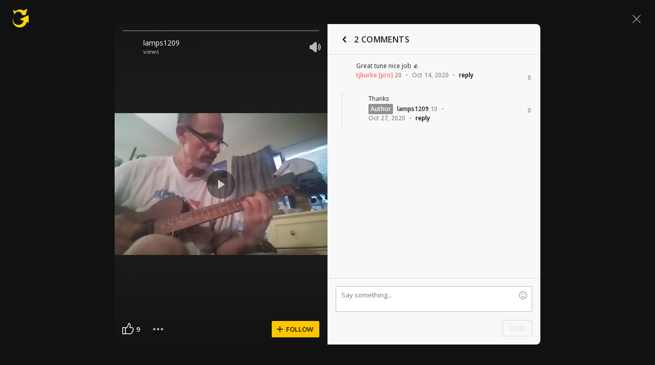

--- FILE ---
content_type: text/html; charset=UTF-8
request_url: https://www.ultimate-guitar.com/shot/lamps1209/459170183
body_size: 9129
content:
<!doctype html>
<html lang="en">
<head prefix="og: http://ogp.me/ns# fb: http://ogp.me/ns/fb# article: http://ogp.me/ns/article#">
    <meta content="text/html; charset=utf-8" http-equiv="Content-Type">

    <title>Shot by lamps1209 – September 17, 2020 @ Ultimate-Guitar.Com</title>
<meta name="description" content="lamps1209 has created a video on September 17, 2020 @ Ultimate-Guitar.Com">
<meta name="keywords" content="">
                    
<link rel='preload' href='https://www.ultimate-guitar.com/static/public/build/ug_react_i18n_es6/202512/vendor.c434d38d5c3729982f32a17e3544ddb3.js' importance='high' as='script'></link>    <link rel='preload' href='https://www.ultimate-guitar.com/static/public/build/ug_react_i18n_es6/202512/4578.755dff4c4b45ef7389f2335644a2bc17.js' importance='high' as='script'></link>                        <link rel='preload' href='https://www.ultimate-guitar.com/static/public/build/ug_react_i18n_es6/202512/ug~runtime.86406a04cf8554b84fef75723739e001.js' importance='high' as='script'></link>            <link rel='preload' href='https://www.ultimate-guitar.com/static/public/build/ug_react_i18n_es6/202512/ug.8a2ca14d3b5cd7a2bf6b983940fae05b.js' importance='high' as='script'></link>                                <link rel="preconnect" href="https://fonts.googleapis.com/">
    <meta property="og:url" content="https://www.ultimate-guitar.com/shot/lamps1209/459170183">
<meta property="og:title" content="Shot by lamps1209 – September 17, 2020 @ Ultimate-Guitar.Com">
<meta property="og:description" content="lamps1209 has created a video on September 17, 2020 @ Ultimate-Guitar.Com">
<meta property="og:site_name" content="Ultimate Guitar">
<meta property="og:locale" content="en_US">
<meta property="fb:app_id" content="539490962762175">
<meta property="og:type" content="website">
<meta property="og:image" content="https://www.ultimate-guitar.com/static/api/vimeo/preview/watermark/1018166778?preset=facebook">
<meta property="og:image:width" content="630">
<meta property="og:image:height" content="1200">
<meta property="twitter:card" content="summary">
<meta property="twitter:site" content="@ultimateguitar">
<meta property="twitter:image" content="https://www.ultimate-guitar.com/static/api/vimeo/preview/watermark/1018166778?preset=twitter">
<link href="https://www.ultimate-guitar.com/shot/lamps1209/459170183" rel="canonical">                <meta name="viewport" class="js-viewport" content="width=device-width, initial-scale=1, maximum-scale=1.0, user-scalable=no, viewport-fit=cover">
        <script>
            (function() {
                var viewport = document.querySelector('.js-viewport');
                var date = new Date();
                date.setFullYear(date.getFullYear() + 1);
                function setViewport() {
                    var isLargeViewport = (screen.availWidth > 1300 || screen.availHeight > 1300) && window.matchMedia("(orientation: landscape)").matches;
                    viewport.setAttribute('content', isLargeViewport ? 'width=device-width, initial-scale=1, maximum-scale=1.0, user-scalable=no' : 'width=1280, minimum-scale=0.1, maximum-scale=5.0');
                    document.cookie = '_ug_small_screen=' + (isLargeViewport ? 0 : 1) +';path=/;domain=.ultimate-guitar.com;expires=' + date.toUTCString() + ';';
                }
                setViewport();
                window.matchMedia("(orientation: landscape)").addEventListener('change', setViewport)
            })()
        </script>
        <meta name="csrf-param" content="_csrf">
<meta name="csrf-token" content="D7vaLcwo2234_wFu-uFMAQeV1_BcKwCI77XPBr08CKVO2JVv9RmJKIHKS163p31FZqaEkz5xU-Gf55tWjlc97w==">
            <link rel="search"
    type="application/opensearchdescription+xml"
    href="//www.ultimate-guitar.com/static/opensearch/opensearch.xml"
    title="Ultmate-Guitar tabs & chords search" />    <meta name="theme-color" content="#272727">
    
    <link rel="manifest" href="/manifest_v10.json">
<link rel="icon" type="image/x-icon" href="https://www.ultimate-guitar.com/static/public/ug/img/product_icons/ug/favicon_v2.ico">
<link rel="shortcut icon" type="image/png" href="https://www.ultimate-guitar.com/static/public/ug/img/product_icons/ug/favicon_v2.png" />
<link rel="apple-touch-icon" sizes="32x32" href="https://www.ultimate-guitar.com/static/public/ug/img/product_icons/ug/apple-touch-icon-32x32_v3.png" />
<link rel="apple-touch-icon" sizes="48x48" href="https://www.ultimate-guitar.com/static/public/ug/img/product_icons/ug/apple-touch-icon-48x48_v3.png" />
<link rel="apple-touch-icon" sizes="72x72" href="https://www.ultimate-guitar.com/static/public/ug/img/product_icons/ug/apple-touch-icon-72x72_v3.png" />
<link rel="apple-touch-icon" sizes="96x96" href="https://www.ultimate-guitar.com/static/public/ug/img/product_icons/ug/apple-touch-icon-96x96_v3.png" />
<link rel="apple-touch-icon" sizes="144x14" href="https://www.ultimate-guitar.com/static/public/ug/img/product_icons/ug/apple-touch-icon-144x144_v3.png" />
<link rel="apple-touch-icon" sizes="192x192" href="https://www.ultimate-guitar.com/static/public/ug/img/product_icons/ug/apple-touch-icon-192x192_v3.png" />
<link rel="apple-touch-icon" sizes="512x512" href="https://www.ultimate-guitar.com/static/public/ug/img/product_icons/ug/apple-touch-icon-512x512_v3.png" />
<meta name="application-name" content="Ultimate Guitar" />
    
        <script>
        var sentryMethodsToSave = ['setUser', 'setTag', 'setTags', 'setExtra', 'setExtras', 'addBreadcrumb', 'setContext'];
        window.Sentry = {
            _lazy: true
        };
        var sentryLazyCallsQueue = [];
        var sentryLazyHandler = function () {
            var args = Array.prototype.slice.call(arguments)
            var methodName = args[0];
            var rest = args.slice(1);

            sentryLazyCallsQueue.push([methodName, rest])
        };

        sentryMethodsToSave.forEach(function (methodName) {
            window.Sentry[methodName] = sentryLazyHandler.bind(this, methodName);
        });

        function applySentryLazyData() {
            if (!sentryLazyCallsQueue) return;

            for (var i = 0; i < sentryLazyCallsQueue.length; i++) {
                var args = sentryLazyCallsQueue[i];
                var methodName = args[0];
                var restArgs = args[1];
                var method = window.Sentry[methodName];

                method && typeof method === 'function' && method.apply(window.Sentry, restArgs);
            }

            sentryLazyCallsQueue = undefined;
        }

        var errors = window.APPERROR ? (window.APPERROR.errors || []) : []
        var UGERROR = {
            errors,
            loggerLoaded: false,
        };
        var oldOnError = window.onerror;
        var loadScript = function (src, resolve) {
            UGERROR.loggerLoaded = true;
            var script = document.createElement('script');
            script.async = true;
            script.type = 'text/javascript';
            script.src = src;

            var changeState = function () {
                if (!loaded) {
                    resolve()
                    loaded = true;
                }
            };
            var loaded;

            script.onreadystatechange = changeState;
            script.onload = changeState;

            var node = document.getElementsByTagName('script')[0];
            node.parentNode.insertBefore(script, node);
        };

        UGERROR.loadErrorLogger = function (release) {
            var whitelistUrls = [
                new RegExp('https://www.ultimate-guitar.com/static/public'),
            ];

            if (window.location.pathname !== '/') {
                whitelistUrls.push(new RegExp(window.location.href))
            }

            var tags = {
                source: 'ug',
                country: 'US',
                isProUser: false,
                isAuthenticated: false,
                userId: '0',
            };

            !UGERROR.loggerLoaded && loadScript('https://www.ultimate-guitar.com/static/public/build/sentry_0_0_2/sentry_ver1764852541.js', function () {
                console.log('[sentry]:', 'bundle successfully loaded')
                window.onerror = oldOnError;

                window.initSentry({
                    dsn: 'https://ba93259cb19e43f1a6e9171cbf8ff617@sentry10.ultimate-guitar.com/24',
                    release: release.replace('/', '_').replace('-', '_'),
                    allowUrls: whitelistUrls
                });

                window.Sentry.setTags(tags);
                window.Sentry.setUser({
                    userId: '0'
                });
                window.Sentry.setContext('Client a/b variations', []);

                applySentryLazyData();

                var messages = UGERROR.errors.map(function (err) {
                    return err[0];
                });
                UGERROR.errors
                    .filter(function (error, index) {
                        return messages.indexOf(error[0]) === index;
                    })
                    .forEach(function (args) {
                        var error = args[0];

                        if (args.length > 1) {
                            window.onerror.apply(this, args);
                        } else if (typeof error === 'string') {
                            window.Sentry.captureMessage(error, 'error');
                        } else {
                            if (error === undefined) {
                                error = new Error('Caught undefined error');
                            }

                            window.Sentry.captureException(error);
                        }
                    });
            })
        };

        function loadSentry() {
            if (UGERROR.hasFirstError) {
                return
            }

            function load() {
                UGERROR.loadErrorLogger("ug-web_app_1.22.23");
            }

            if (document.readyState === 'complete') {
                load();
            } else {
                window.addEventListener('load', load)
            }
            UGERROR.hasFirstError = true
        }

        if (UGERROR.errors && UGERROR.errors.length > 0) {
            loadSentry()
        }

        window.onerror = function () {
            UGERROR.errors.push(arguments);
            oldOnError && oldOnError.apply(this, arguments);

            var message = typeof arguments[0] === 'object' && arguments[0].message
            if (typeof message === 'string' && message.toLowerCase().indexOf('loading chunk') && window.UGAPP.trigger) {
                window.UGAPP.trigger('globalEvent:YM:metrica', 'Chunk Load Error')
            }

            loadSentry();
        };
    </script>
                    <script>
        (function () {
            if ('serviceWorker' in navigator) {
                window.addEventListener('load', function() {
                    window.navigator.serviceWorker.getRegistrations().then(function(registrations) {
                        registrations.forEach(function(registration) {
                            if (
                                registration.active.scriptURL.indexOf('sw_ug.js') !== -1
                                ||
                                registration.active.scriptURL.indexOf('sw_ug_v2.js') !== -1
                            ) {
                                registration.unregister()
                            }
                        })
                    })
                    window.navigator.serviceWorker.register('/sw_ug_v3.js').catch(function(error) {})
                })
            }
        })()
    </script>
                                    
    <link rel="preload" href="https://www.ultimate-guitar.com/static/public/ug/fonts/ug/memvYaGs126MiZpBA-UvWbX2vVnXBbObj2OVTS-mu0SC55I.woff2?ver=1" as="font" type="font/woff2" crossorigin="anonymous">
    <link rel="preload" href="https://www.ultimate-guitar.com/static/public/ug/fonts/muse/muse-sans/v4/MuseSans-Variable.woff2" as="font" type="font/woff2" crossorigin="anonymous">

        

    
            <meta name="impact-site-verification" value="4a6f4ce0-7337-4f89-8f93-bc6eaf9d9145">
    
</head>
<body
    style="background-color: #111"        class=" theme_dark preferred_language__en"
>
<script>
    var hasFirstTap = false;
    (function () {
        function onFirstTap () {
            hasFirstTap = true
            document.body.removeEventListener('touchstart', onFirstTap)
        }

        document.body.addEventListener('touchstart', onFirstTap)
    })()
</script>


    <div class="js-page js-global-wrapper ug-page">
        </div>

    <div class="js-store" data-content="{&quot;config&quot;:{&quot;releaseVer&quot;:&quot;ug-web_app_1.22.23&quot;,&quot;backendReleaseVer&quot;:&quot;13.32.06&quot;,&quot;renderType&quot;:&quot;react&quot;,&quot;urlFacebook&quot;:&quot;https://www.ultimate-guitar.com/user/auth/oauth?service=facebook&quot;,&quot;urlGoogle&quot;:&quot;https://www.ultimate-guitar.com/user/auth/oauth?service=google&quot;,&quot;urlApple&quot;:&quot;https://www.ultimate-guitar.com/user/auth/oauth?service=apple&quot;,&quot;main_server&quot;:&quot;ultimate-guitar.com&quot;,&quot;ps_server&quot;:&quot;plus.ultimate-guitar.com&quot;,&quot;api_web_serv&quot;:&quot;api-web.ultimate-guitar.com&quot;,&quot;static_server&quot;:&quot;https://www.ultimate-guitar.com/static&quot;,&quot;statik_cache&quot;:&quot;_ver1764852541&quot;,&quot;staticPrefix&quot;:&quot;/static&quot;,&quot;requestSchema&quot;:&quot;https&quot;,&quot;time&quot;:1764854859000,&quot;isGDPRAvailable&quot;:false,&quot;isCcpaAvailable&quot;:false,&quot;user&quot;:{&quot;id&quot;:0,&quot;uuid&quot;:0,&quot;unified_id&quot;:&quot;&quot;,&quot;session&quot;:{&quot;id&quot;:&quot;&quot;,&quot;expire_duration&quot;:300,&quot;expire_duration_dispersion&quot;:[5000,10000],&quot;enable_refresh&quot;:true,&quot;parsed_session&quot;:{&quot;version&quot;:0,&quot;id&quot;:0,&quot;updated&quot;:0,&quot;number&quot;:0},&quot;is_renew_session&quot;:false},&quot;username&quot;:&quot;Unregistered&quot;,&quot;iq&quot;:&quot;&quot;,&quot;contributorPower&quot;:false,&quot;is_bot&quot;:false,&quot;is_banned&quot;:false},&quot;isOfficeUser&quot;:false,&quot;isOfficeRequest&quot;:false,&quot;isWebp&quot;:false,&quot;isBot&quot;:true,&quot;is_mobile&quot;:false,&quot;is_tablet&quot;:false,&quot;isThemeMobile&quot;:false,&quot;isIe&quot;:false,&quot;isEs6&quot;:true,&quot;isAsia&quot;:false,&quot;isPaidMobWeb&quot;:false,&quot;socketCluster&quot;:{&quot;serviceKey&quot;:&quot;f0557aa8-2d06-43d9-9c16-f885bc710b97:main&quot;,&quot;channelPrefix&quot;:&quot;f0557aa8-2d06-43d9-9c16-f885bc710b97:main#prod&quot;,&quot;hostname&quot;:&quot;socketcluster.k8s.mu.se&quot;,&quot;port&quot;:443,&quot;channelName&quot;:&quot;e2b911c3d39e5e206f13c6dab0ac7bcc&quot;},&quot;metricaId&quot;:0,&quot;captcha_id&quot;:&quot;6LfCo_8SAAAAALEMHnlK18j8IemlAdvmxwRnQe2v&quot;,&quot;stripeApiKey&quot;:&quot;&quot;,&quot;country&quot;:&quot;US&quot;,&quot;countryCode&quot;:&quot;US&quot;,&quot;browserName&quot;:&quot;&quot;,&quot;os&quot;:&quot;&quot;,&quot;platform&quot;:4,&quot;browser&quot;:&quot;{\&quot;device\&quot;:{\&quot;type\&quot;:\&quot;bot\&quot;}}&quot;,&quot;urlUgProAppIcon&quot;:&quot;https://www.ultimate-guitar.com/static/public/ug/img/app_icons/icon_ug_pro.png&quot;,&quot;withCritical&quot;:false,&quot;analytics&quot;:{&quot;pageViewId&quot;:1764854859953445,&quot;userTrackerId&quot;:&quot;SA==&quot;},&quot;braintree&quot;:{&quot;environment&quot;:&quot;production&quot;,&quot;tokenizationKey&quot;:&quot;production_8htvrhhr_67vpx3rpxt6m5z7c&quot;,&quot;paypalClientId&quot;:&quot;ASwoeikdyflPIKFAC3U34ewfFVRE5-_p6qc1TTQG9g_sHNs3RP5Sq3pE_e7V2p0VTi-nJQuIA5ApP1XH&quot;,&quot;googlePayClientId&quot;:&quot;BCR2DN6TZPEKBZBZ&quot;},&quot;vimeo&quot;:{&quot;baseImagePath&quot;:&quot;https://cdn.ustatik.com/s3/ug.video.warm/preview/&quot;},&quot;hasStaticCache&quot;:0,&quot;rtAnalytics&quot;:{&quot;trackUrl&quot;:&quot;https://datahub.ultimate-guitar.com/components/data&quot;,&quot;trackingEnabled&quot;:true,&quot;forceSendEvents&quot;:[&quot;Tab Favorite Add Click&quot;,&quot;Tab Rate Click&quot;,&quot;Tab View&quot;,&quot;Tab View 12s&quot;,&quot;Tab View 15s&quot;,&quot;Tab View 60s&quot;,&quot;Tab View 120s&quot;,&quot;Tab View 180s&quot;,&quot;View&quot;,&quot;View 15s&quot;,&quot;Tour Start&quot;],&quot;tabToolLogging&quot;:true,&quot;samplerHeartbeat&quot;:5,&quot;forceSendDebounceTimeout&quot;:1000,&quot;bufferSize&quot;:10},&quot;xtz&quot;:{&quot;isActive&quot;:true,&quot;hasAccess&quot;:true,&quot;canToggle&quot;:false,&quot;feedbackChannel&quot;:null,&quot;tabDownloadHost&quot;:&quot;https://tabs.ultimate-guitar.com&quot;},&quot;jsBundle&quot;:[],&quot;jinba&quot;:{&quot;customTimings&quot;:[],&quot;appLabel&quot;:&quot;shot&quot;,&quot;appLabelExp&quot;:&quot;null&quot;},&quot;metricaParams&quot;:{&quot;rights&quot;:0,&quot;proRights&quot;:0,&quot;coursesRights&quot;:0,&quot;singRights&quot;:0,&quot;u_id&quot;:&quot;SA==&quot;,&quot;auth&quot;:&quot;None&quot;,&quot;is_registered&quot;:0,&quot;ab&quot;:[],&quot;bookRights&quot;:0,&quot;bookEduRights&quot;:0,&quot;unified_id&quot;:&quot;&quot;,&quot;session_id&quot;:&quot;&quot;}},&quot;store&quot;:{&quot;offers&quot;:[],&quot;page&quot;:{&quot;data&quot;:{&quot;section&quot;:{&quot;name&quot;:&quot;shots&quot;,&quot;id&quot;:459170183,&quot;object&quot;:{&quot;vimeo_id&quot;:&quot;459170183&quot;,&quot;status&quot;:&quot;active&quot;,&quot;vimeo_url&quot;:&quot;/videos/459170183&quot;,&quot;name&quot;:&quot;&quot;,&quot;artist_name&quot;:&quot;&quot;,&quot;category&quot;:&quot;Story&quot;,&quot;tab_id&quot;:0,&quot;song_id&quot;:0,&quot;artist_id&quot;:0,&quot;tab_access_type&quot;:&quot;public&quot;,&quot;date&quot;:1600383804,&quot;access&quot;:&quot;public&quot;,&quot;likes&quot;:9,&quot;reactions&quot;:0,&quot;hits_total&quot;:69,&quot;user_id&quot;:44733032,&quot;username&quot;:&quot;lamps1209&quot;,&quot;avatar&quot;:&quot;https://www.ultimate-guitar.com/static/users/2/3/0/44733032.gif?d=d&quot;,&quot;duration&quot;:60,&quot;width&quot;:540,&quot;height&quot;:360,&quot;comments_count&quot;:2,&quot;image_id&quot;:459170183,&quot;files&quot;:[{&quot;quality&quot;:&quot;sd&quot;,&quot;width&quot;:720,&quot;height&quot;:480,&quot;fps&quot;:29.969999999999998863131622783839702606201171875,&quot;size&quot;:8610498,&quot;link&quot;:&quot;https://www.ultimate-guitar.com/shots/content?vimeo_id=459170183&amp;s=0e9ec030b9872a86bbfb749312c92e861daea797&amp;profile_id=165&amp;oauth2_token_id=1145217320&amp;provider=ug&quot;},{&quot;quality&quot;:&quot;sd&quot;,&quot;width&quot;:540,&quot;height&quot;:360,&quot;fps&quot;:29.969999999999998863131622783839702606201171875,&quot;size&quot;:5063998,&quot;link&quot;:&quot;https://www.ultimate-guitar.com/shots/content?vimeo_id=459170183&amp;s=0e9ec030b9872a86bbfb749312c92e861daea797&amp;profile_id=164&amp;oauth2_token_id=1145217320&amp;provider=ug&quot;},{&quot;quality&quot;:&quot;sd&quot;,&quot;width&quot;:360,&quot;height&quot;:240,&quot;fps&quot;:29.969999999999998863131622783839702606201171875,&quot;size&quot;:2583991,&quot;link&quot;:&quot;https://www.ultimate-guitar.com/shots/content?vimeo_id=459170183&amp;s=0e9ec030b9872a86bbfb749312c92e861daea797&amp;profile_id=139&amp;oauth2_token_id=1145217320&amp;provider=ug&quot;}],&quot;images&quot;:[{&quot;link&quot;:&quot;https://www.ultimate-guitar.com/static/s3/ug.video.warm/preview/3/8/459170183/preview.jpg@225x225?crop=1&amp;image_id=1018166778&quot;,&quot;width&quot;:225,&quot;height&quot;:225,&quot;preset&quot;:&quot;list&quot;},{&quot;link&quot;:&quot;https://www.ultimate-guitar.com/static/s3/ug.video.warm/preview/3/8/459170183/preview.jpg@300x384?crop=1&amp;image_id=1018166778&quot;,&quot;width&quot;:300,&quot;height&quot;:384,&quot;preset&quot;:&quot;feed&quot;},{&quot;link&quot;:&quot;https://www.ultimate-guitar.com/static/s3/ug.video.warm/preview/3/8/459170183/preview.jpg@640x0?image_id=1018166778&quot;,&quot;width&quot;:640,&quot;height&quot;:0,&quot;preset&quot;:&quot;cover&quot;},{&quot;link&quot;:&quot;https://www.ultimate-guitar.com/static/s3/ug.video.warm/preview/3/8/459170183/preview.jpg@1280x0?image_id=1018166778&quot;,&quot;width&quot;:1280,&quot;height&quot;:0,&quot;preset&quot;:&quot;preview&quot;},{&quot;link&quot;:&quot;https://www.ultimate-guitar.com/static/s3/ug.video.warm/preview/3/8/459170183/preview.jpg@200x256?crop=1&amp;image_id=1018166778&quot;,&quot;width&quot;:200,&quot;height&quot;:256,&quot;preset&quot;:&quot;web_feed&quot;},{&quot;link&quot;:&quot;https://www.ultimate-guitar.com/static/s3/ug.video.warm/preview/3/8/459170183/preview.jpg@396x640?crop=1&amp;image_id=1018166778&quot;,&quot;width&quot;:396,&quot;height&quot;:640,&quot;preset&quot;:&quot;web_explore&quot;},{&quot;link&quot;:&quot;https://www.ultimate-guitar.com/static/s3/ug.video.warm/preview/3/8/459170183/blur.jpg&quot;,&quot;width&quot;:640,&quot;height&quot;:360,&quot;preset&quot;:&quot;blur&quot;}],&quot;url&quot;:&quot;https://www.ultimate-guitar.com/shot/lamps1209/459170183&quot;,&quot;is_original_song&quot;:0,&quot;instrument&quot;:&quot;Electric guitar&quot;,&quot;tracking&quot;:{&quot;ctx&quot;:{&quot;payment_account_id&quot;:0,&quot;shot_views&quot;:69,&quot;shot_likes&quot;:9,&quot;shot_comments&quot;:2,&quot;shot_feed_index&quot;:0,&quot;shot_feed_type&quot;:&quot;&quot;,&quot;shot_feed_open_source&quot;:&quot;&quot;,&quot;user_registered&quot;:0,&quot;user_rights&quot;:0,&quot;country&quot;:&quot;US&quot;,&quot;shot_author_id&quot;:44733032,&quot;shot_created_time&quot;:1600383804,&quot;shot_length&quot;:60,&quot;is_original_shot&quot;:0,&quot;shot_tab_id&quot;:0,&quot;is_private&quot;:0,&quot;shot_id&quot;:459170183,&quot;user_id&quot;:0,&quot;screen&quot;:&quot;&quot;,&quot;h&quot;:4108050209,&quot;dt&quot;:1764854859}},&quot;tab_url&quot;:&quot;&quot;}}},&quot;header_bidding&quot;:[],&quot;experiments&quot;:{&quot;variations&quot;:[],&quot;closed_experiments&quot;:[]},&quot;template&quot;:{&quot;module&quot;:&quot;shots&quot;,&quot;controller&quot;:&quot;shot&quot;,&quot;action&quot;:&quot;view&quot;,&quot;reactAction&quot;:&quot;&quot;},&quot;documents&quot;:{&quot;enabled&quot;:true}},&quot;i18n&quot;:{&quot;locale&quot;:&quot;en-US&quot;,&quot;language&quot;:&quot;en&quot;,&quot;links&quot;:{&quot;default&quot;:&quot;https://www.ultimate-guitar.com/shot/lamps1209/459170183&quot;,&quot;pt&quot;:&quot;https://www.ultimate-guitar.com/shot/lamps1209/459170183&quot;,&quot;es&quot;:&quot;https://www.ultimate-guitar.com/shot/lamps1209/459170183&quot;,&quot;it&quot;:&quot;https://www.ultimate-guitar.com/shot/lamps1209/459170183&quot;,&quot;fr&quot;:&quot;https://www.ultimate-guitar.com/shot/lamps1209/459170183&quot;}},&quot;search_top_words&quot;:[{&quot;query&quot;:&quot;take on me&quot;,&quot;counter&quot;:&quot;9698&quot;},{&quot;query&quot;:&quot;creep&quot;,&quot;counter&quot;:&quot;6567&quot;},{&quot;query&quot;:&quot;hotel california&quot;,&quot;counter&quot;:&quot;5076&quot;},{&quot;query&quot;:&quot;billie eilish&quot;,&quot;counter&quot;:&quot;4961&quot;},{&quot;query&quot;:&quot;taylor swift&quot;,&quot;counter&quot;:&quot;4718&quot;}],&quot;promotion&quot;:{&quot;promoType&quot;:&quot;Cyber-Monday&quot;,&quot;promoKey&quot;:&quot;ugapp:topBannerShow:Cyber-Monday-2025&quot;,&quot;endedKey&quot;:&quot;_ug_promotionEnded_ugapp:topBannerShow:Cyber-Monday-2025&quot;,&quot;emergency&quot;:{&quot;imgUrl&quot;:&quot;https://www.ultimate-guitar.com/static/storage/marketing/images/9/968c4bd6067f8636c58bfb65c3c5f37d148bf699.webp&quot;,&quot;title&quot;:&quot;CYBER MONDAY SALE&quot;,&quot;prompts&quot;:{&quot;title&quot;:{&quot;en&quot;:&quot;CYBER MONDAY SALE&quot;,&quot;pt&quot;:&quot;PROMO&Ccedil;&Atilde;O DE CYBER MONDAY&quot;,&quot;es&quot;:&quot;OFERTA DE CYBER MONDAY&quot;,&quot;it&quot;:&quot;SALDI CYBER MONDAY&quot;,&quot;fr&quot;:&quot;SOLDES CYBER MONDAY&quot;}}},&quot;exit&quot;:{&quot;imgUrl&quot;:&quot;https://www.ultimate-guitar.com/static/storage/marketing/images/e/e5b09715c0c13958dff633def29defc9c7e94494.webp&quot;,&quot;title&quot;:&quot;CYBER MONDAY SALE&quot;,&quot;subtitle&quot;:&quot;&quot;,&quot;hasLabel&quot;:false,&quot;hasTimer&quot;:false,&quot;prompts&quot;:{&quot;title&quot;:{&quot;en&quot;:&quot;CYBER MONDAY OFFER&quot;,&quot;pt&quot;:&quot;OFERTA DE CYBER MONDAY&quot;,&quot;es&quot;:&quot;OFERTA DE CYBER MONDAY&quot;,&quot;it&quot;:&quot;OFFERTA CYBER MONDAY&quot;,&quot;fr&quot;:&quot;OFFRE CYBER MONDAY&quot;},&quot;subtitle&quot;:{&quot;en&quot;:&quot;&quot;,&quot;pt&quot;:&quot;&quot;,&quot;es&quot;:&quot;&quot;},&quot;buttonText&quot;:{&quot;en&quot;:&quot;GET SPECIAL OFFER&quot;,&quot;pt&quot;:&quot;APROVEITE A OFERTA&quot;,&quot;es&quot;:&quot;APROVECHAR OFERTA&quot;,&quot;it&quot;:&quot;APPROFITTA DELL&#039;OFFERTA&quot;,&quot;fr&quot;:&quot;PROFITER DE L&#039;OFFRE&quot;}}},&quot;heroBanner&quot;:{&quot;imgUrl&quot;:&quot;https://www.ultimate-guitar.com/static/storage/marketing/images/2/260bf3bf5cdb8bc4ca54b8b4ae6dc7702f5f2755.webp&quot;,&quot;title&quot;:&quot;&quot;,&quot;subtitle&quot;:&quot;CYBER MONDAY SALE&quot;,&quot;prompts&quot;:{&quot;title&quot;:{&quot;en&quot;:&quot;&quot;,&quot;pt&quot;:&quot;&quot;,&quot;es&quot;:&quot;&quot;},&quot;subtitle&quot;:{&quot;en&quot;:&quot;CYBER MONDAY SALE&quot;,&quot;pt&quot;:&quot;PROMO&Ccedil;&Atilde;O DE CYBER MONDAY&quot;,&quot;es&quot;:&quot;OFERTA DE CYBER MONDAY&quot;,&quot;it&quot;:&quot;SALDI CYBER MONDAY&quot;,&quot;fr&quot;:&quot;SOLDES CYBER MONDAY&quot;},&quot;buttonText&quot;:{&quot;en&quot;:&quot;GET SPECIAL OFFER&quot;,&quot;pt&quot;:&quot;APROVEITE A OFERTA&quot;,&quot;es&quot;:&quot;APROVECHAR OFERTA&quot;,&quot;it&quot;:&quot;APPROFITTA DELL&#039;OFFERTA&quot;,&quot;fr&quot;:&quot;PROFITER DE L&#039;OFFRE&quot;},&quot;notation&quot;:{&quot;en&quot;:&quot;ANNUAL MEMBERSHIP&quot;,&quot;pt&quot;:&quot;ASSINATURA ANUAL&quot;,&quot;es&quot;:&quot;MEMBRES&Iacute;A ANUAL&quot;,&quot;it&quot;:&quot;ABBONAMENTO ANNUALE&quot;,&quot;fr&quot;:&quot;ABONNEMENT ANNUEL&quot;}}},&quot;heroBlock&quot;:{&quot;imgUrl&quot;:&quot;https://cdn.ustatik.com/storage/marketing/images/1/1c394f26620d0dcde588753eaf496dcfc61ab99f.png&quot;,&quot;prompts&quot;:{&quot;buttonText&quot;:{&quot;en&quot;:&quot;GET SPECIAL OFFER&quot;,&quot;pt&quot;:&quot;APROVEITE A OFERTA&quot;,&quot;es&quot;:&quot;APROVECHAR OFERTA&quot;,&quot;it&quot;:&quot;APPROFITTA DELL&#039;OFFERTA&quot;,&quot;fr&quot;:&quot;PROFITER DE L&#039;OFFRE&quot;},&quot;subtitle&quot;:{&quot;en&quot;:&quot;Welcome offer&quot;,&quot;pt&quot;:&quot;Oferta de boas-vindas&quot;,&quot;es&quot;:&quot;Oferta de bienvenida&quot;,&quot;it&quot;:&quot;Offerta di benvenuto&quot;,&quot;fr&quot;:&quot;Offre de bienvenue&quot;}}},&quot;payment&quot;:{&quot;imgUrl&quot;:&quot;https://cdn.ustatik.com/storage/marketing/images/6/6fd6753f8d690ce9599f635cb52daf8768166a88.webp&quot;,&quot;title&quot;:&quot;Cyber Monday&quot;,&quot;planName&quot;:&quot;CYBER MONDAY OFFER&quot;,&quot;prompts&quot;:{&quot;title&quot;:{&quot;en&quot;:&quot;Cyber Monday&quot;,&quot;pt&quot;:&quot;Cyber Monday&quot;,&quot;es&quot;:&quot;Cyber Monday&quot;,&quot;it&quot;:&quot;Cyber Monday&quot;,&quot;fr&quot;:&quot;Cyber Monday&quot;},&quot;planName&quot;:{&quot;en&quot;:&quot;Cyber Monday offer&quot;,&quot;pt&quot;:&quot;Oferta de Cyber Monday&quot;,&quot;es&quot;:&quot;Oferta de Cyber Monday&quot;,&quot;it&quot;:&quot;Offerta Cyber Monday&quot;,&quot;fr&quot;:&quot;Offre Cyber Monday&quot;}}},&quot;permBanner&quot;:{&quot;&lt;24h_logged-in&quot;:{&quot;imgUrl&quot;:&quot;https://www.ultimate-guitar.com/static/storage/marketing/images/6/67d097fcd987d80f999b3ccef4839087f2fc63ba.webp&quot;,&quot;title&quot;:&quot;Cyber Monday Sale:&quot;,&quot;subtitle&quot;:&quot;Pro Access %percentage%&quot;,&quot;hasTimer&quot;:false,&quot;buttonText&quot;:&quot;GET SPECIAL OFFER&quot;,&quot;prompts&quot;:{&quot;title&quot;:{&quot;en&quot;:&quot;Cyber Monday Sale:&quot;,&quot;pt&quot;:&quot;Promo&ccedil;&atilde;o de Cyber Monday:&quot;,&quot;es&quot;:&quot;Oferta de Cyber Monday:&quot;,&quot;it&quot;:&quot;Saldi Cyber Monday:&quot;,&quot;fr&quot;:&quot;Soldes Cyber Monday:&quot;},&quot;subtitle&quot;:{&quot;en&quot;:&quot;Pro Access %percentage%&quot;,&quot;pt&quot;:&quot;Acesso Pro com %percentage%&quot;,&quot;es&quot;:&quot;Acceso Pro con %percentage%&quot;,&quot;it&quot;:&quot;Accesso Pro con %percentage%&quot;,&quot;fr&quot;:&quot;Acc&egrave;s Pro avec %percentage%&quot;},&quot;buttonText&quot;:{&quot;en&quot;:&quot;GET SPECIAL OFFER&quot;,&quot;pt&quot;:&quot;APROVEITE A OFERTA&quot;,&quot;es&quot;:&quot;APROVECHAR OFERTA&quot;,&quot;it&quot;:&quot;APPROFITTA DELL&#039;OFFERTA&quot;,&quot;fr&quot;:&quot;PROFITER DE L&#039;OFFRE&quot;}}},&quot;&gt;24h_logged-in&quot;:{&quot;imgUrl&quot;:&quot;https://cdn.ustatik.com/storage/marketing/images/b/b9a4efbdfcd406ae9fa4a6a4bbc512cfee52bf1a.jpeg&quot;,&quot;title&quot;:&quot;Welcome Offer:&quot;,&quot;subtitle&quot;:&quot;%percentage% on annual membership of Ultimate Guitar Pro&quot;,&quot;hasTimer&quot;:false,&quot;buttonText&quot;:&quot;TRY NOW&quot;,&quot;prompts&quot;:{&quot;title&quot;:{&quot;en&quot;:&quot;Welcome Offer:&quot;,&quot;pt&quot;:&quot;Oferta de Boas-Vindas:&quot;,&quot;es&quot;:&quot;Oferta de Bienvenida:&quot;,&quot;it&quot;:&quot;Offerta di Benvenuto:&quot;,&quot;fr&quot;:&quot;Offre de Bienvenue:&quot;},&quot;subtitle&quot;:{&quot;en&quot;:&quot;%percentage% on annual membership of Ultimate Guitar Pro&quot;,&quot;pt&quot;:&quot;%percentage% de DESCONTO na assinatura anual do Ultimate Guitar Pro&quot;,&quot;es&quot;:&quot;%percentage% de DESCUENTO en la suscripci&oacute;n anual de Ultimate Guitar Pro&quot;,&quot;it&quot;:&quot;%percentage% di SCONTO sull&#039;abbonamento annuale di Ultimate Guitar Pro&quot;,&quot;fr&quot;:&quot;%percentage% de R&Eacute;DUCTION sur l&#039;abonnement annuel d&#039;Ultimate Guitar Pro&quot;},&quot;buttonText&quot;:{&quot;en&quot;:&quot;TRY NOW&quot;,&quot;pt&quot;:&quot;EXPERIMENTE AGORA&quot;,&quot;es&quot;:&quot;PRU&Eacute;BALO AHORA&quot;,&quot;it&quot;:&quot;PROVA ORA&quot;,&quot;fr&quot;:&quot;ESSAYER MAINTENANT&quot;}}},&quot;&lt;24h_logged-out&quot;:{&quot;imgUrl&quot;:&quot;https://www.ultimate-guitar.com/static/storage/marketing/images/6/67d097fcd987d80f999b3ccef4839087f2fc63ba.webp&quot;,&quot;title&quot;:&quot;Cyber Monday Sale:&quot;,&quot;subtitle&quot;:&quot;Pro Access %percentage%&quot;,&quot;buttonText&quot;:&quot;GET SPECIAL OFFER&quot;,&quot;prompts&quot;:{&quot;title&quot;:{&quot;en&quot;:&quot;Cyber Monday Sale:&quot;,&quot;pt&quot;:&quot;Promo&ccedil;&atilde;o de Cyber Monday:&quot;,&quot;es&quot;:&quot;Oferta de Cyber Monday:&quot;,&quot;it&quot;:&quot;Saldi Cyber Monday:&quot;,&quot;fr&quot;:&quot;Soldes Cyber Monday:&quot;},&quot;subtitle&quot;:{&quot;en&quot;:&quot;Pro Access %percentage%&quot;,&quot;pt&quot;:&quot;Acesso Pro com %percentage%&quot;,&quot;es&quot;:&quot;Acceso Pro con %percentage%&quot;,&quot;it&quot;:&quot;Accesso Pro con %percentage%&quot;,&quot;fr&quot;:&quot;Acc&egrave;s Pro avec %percentage%&quot;},&quot;buttonText&quot;:{&quot;en&quot;:&quot;GET SPECIAL OFFER&quot;,&quot;pt&quot;:&quot;APROVEITE A OFERTA&quot;,&quot;es&quot;:&quot;APROVECHAR OFERTA&quot;,&quot;it&quot;:&quot;APPROFITTA DELL&#039;OFFERTA&quot;,&quot;fr&quot;:&quot;PROFITER DE L&#039;OFFRE&quot;}}},&quot;&gt;24h_logged-out&quot;:{&quot;imgUrl&quot;:&quot;https://cdn.ustatik.com/storage/marketing/images/b/b9a4efbdfcd406ae9fa4a6a4bbc512cfee52bf1a.jpeg&quot;,&quot;title&quot;:&quot;Welcome Offer:&quot;,&quot;subtitle&quot;:&quot;%percentage% on annual membership of Ultimate Guitar Pro&quot;,&quot;hasTimer&quot;:false,&quot;buttonText&quot;:&quot;TRY NOW&quot;,&quot;prompts&quot;:{&quot;title&quot;:{&quot;en&quot;:&quot;Welcome Offer:&quot;,&quot;pt&quot;:&quot;Oferta de Boas-Vindas:&quot;,&quot;es&quot;:&quot;Oferta de Bienvenida:&quot;,&quot;it&quot;:&quot;Offerta di Benvenuto:&quot;,&quot;fr&quot;:&quot;Offre de Bienvenue:&quot;},&quot;subtitle&quot;:{&quot;en&quot;:&quot;%percentage% on annual membership of Ultimate Guitar Pro&quot;,&quot;pt&quot;:&quot;%percentage% de DESCONTO na assinatura anual do Ultimate Guitar Pro&quot;,&quot;es&quot;:&quot;%percentage% de DESCUENTO en la suscripci&oacute;n anual de Ultimate Guitar Pro&quot;,&quot;it&quot;:&quot;%percentage% di SCONTO sull&#039;abbonamento annuale di Ultimate Guitar Pro&quot;,&quot;fr&quot;:&quot;%percentage% de R&Eacute;DUCTION sur l&#039;abonnement annuel d&#039;Ultimate Guitar Pro&quot;},&quot;buttonText&quot;:{&quot;en&quot;:&quot;TRY NOW&quot;,&quot;pt&quot;:&quot;EXPERIMENTE AGORA&quot;,&quot;es&quot;:&quot;PRU&Eacute;BALO AHORA&quot;,&quot;it&quot;:&quot;PROVA ORA&quot;,&quot;fr&quot;:&quot;ESSAYER MAINTENANT&quot;}}},&quot;default&quot;:{&quot;imgUrl&quot;:&quot;https://cdn.ustatik.com/storage/marketing/images/b/b9a4efbdfcd406ae9fa4a6a4bbc512cfee52bf1a.jpeg&quot;,&quot;title&quot;:&quot;Welcome Offer&quot;,&quot;subtitle&quot;:&quot;%percentage% on annual membership of UG Pro&quot;,&quot;buttonText&quot;:&quot;TRY NOW&quot;,&quot;prompts&quot;:{&quot;title&quot;:{&quot;en&quot;:&quot;Welcome Offer:&quot;,&quot;pt&quot;:&quot;Oferta de Boas-Vindas:&quot;,&quot;es&quot;:&quot;Oferta de Bienvenida:&quot;,&quot;it&quot;:&quot;Offerta di Benvenuto:&quot;,&quot;fr&quot;:&quot;Offre de Bienvenue:&quot;},&quot;subtitle&quot;:{&quot;en&quot;:&quot;%percentage% on annual membership of Ultimate Guitar Pro&quot;,&quot;pt&quot;:&quot;%percentage% de DESCONTO na assinatura anual do Ultimate Guitar Pro&quot;,&quot;es&quot;:&quot;%percentage% de DESCUENTO en la suscripci&oacute;n anual de Ultimate Guitar Pro&quot;,&quot;it&quot;:&quot;%percentage% di SCONTO sull&#039;abbonamento annuale di Ultimate Guitar Pro&quot;,&quot;fr&quot;:&quot;%percentage% de R&Eacute;DUCTION sur l&#039;abonnement annuel d&#039;Ultimate Guitar Pro&quot;},&quot;buttonText&quot;:{&quot;en&quot;:&quot;TRY NOW&quot;,&quot;pt&quot;:&quot;EXPERIMENTE AGORA&quot;,&quot;es&quot;:&quot;PRU&Eacute;BALO AHORA&quot;,&quot;it&quot;:&quot;PROVA ORA&quot;,&quot;fr&quot;:&quot;ESSAYER MAINTENANT&quot;}}}},&quot;stickyBanner&quot;:{&quot;imgUrl&quot;:&quot;https://www.ultimate-guitar.com/static/storage/marketing/images/e/e0cadb3f406c4885d7bdb54f94c15ae017fbabdc.webp&quot;,&quot;title&quot;:&quot;&quot;,&quot;subtitle&quot;:&quot;CYBER MONDAY&quot;,&quot;prompts&quot;:{&quot;title&quot;:{&quot;en&quot;:&quot;&quot;,&quot;pt&quot;:&quot;&quot;,&quot;es&quot;:&quot;&quot;},&quot;subtitle&quot;:{&quot;en&quot;:&quot;CYBER MONDAY SALE&quot;,&quot;pt&quot;:&quot;PROMO&Ccedil;&Atilde;O DE CYBER MONDAY&quot;,&quot;es&quot;:&quot;OFERTA DE CYBER MONDAY&quot;,&quot;it&quot;:&quot;SALDI CYBER MONDAY&quot;,&quot;fr&quot;:&quot;SOLDES CYBER MONDAY&quot;},&quot;buttonText&quot;:{&quot;en&quot;:&quot;GET SPECIAL OFFER&quot;,&quot;pt&quot;:&quot;OBTER OFERTA ESPECIAL&quot;,&quot;es&quot;:&quot;OBTENER OFERTA ESPECIAL&quot;,&quot;it&quot;:&quot;OTTIENI L&#039;OFFERTA SPECIALE&quot;,&quot;fr&quot;:&quot;OBTENIR L&#039;OFFRE SP&Eacute;CIALE&quot;},&quot;notation&quot;:{&quot;en&quot;:&quot;Get annual access to Ultimate Guitar&quot;,&quot;es&quot;:&quot;Obt&eacute;n acceso anual a Ultimate Guitar&quot;,&quot;pt&quot;:&quot;Obtenha acesso anual ao Ultimate Guitar&quot;,&quot;it&quot;:&quot;Ottieni l&#039;accesso annuale a Ultimate Guitar&quot;,&quot;fr&quot;:&quot;Obtenez l&#039;acc&egrave;s annuel &agrave; Ultimate Guitar&quot;}}},&quot;heroBlockOfficialTab&quot;:{&quot;prompts&quot;:{&quot;buttonText&quot;:{&quot;en&quot;:&quot;Get Welcome Offer&quot;,&quot;pt&quot;:&quot;Obter Oferta de Boas‑Vindas&quot;,&quot;es&quot;:&quot;Obtener Oferta de Bienvenida&quot;,&quot;it&quot;:&quot;Ottieni l&#039;Offerta di Benvenuto&quot;,&quot;fr&quot;:&quot;Obtenir l&#039;Offre de Bienvenue&quot;}}}},&quot;user&quot;:{&quot;id&quot;:0,&quot;pa_id&quot;:0,&quot;avatarUrl&quot;:&quot;https://www.ultimate-guitar.com/static/users/0/0/0/0.gif?d=d&amp;h=1764854828&quot;,&quot;username&quot;:&quot;Unregistered&quot;,&quot;email&quot;:&quot;&quot;,&quot;usergroupid&quot;:0,&quot;contributor&quot;:{&quot;isContributor&quot;:false,&quot;isTabContributor&quot;:false,&quot;first_tab&quot;:0},&quot;iq&quot;:0,&quot;tabsCount&quot;:0,&quot;playlistCount&quot;:0,&quot;coursesCount&quot;:0,&quot;messagesCount&quot;:0,&quot;rights&quot;:[],&quot;hasExpiredCard&quot;:false,&quot;hasChargeError&quot;:null,&quot;hasActiveProPause&quot;:false,&quot;hasActiveEduPause&quot;:false,&quot;tab_try&quot;:null,&quot;content_access&quot;:[],&quot;joinDate&quot;:0,&quot;user_status&quot;:&quot;&quot;,&quot;segment&quot;:{&quot;preview&quot;:null,&quot;current&quot;:null},&quot;uid2_token_url&quot;:null,&quot;ip&quot;:&quot;3.145.113.169&quot;,&quot;id5_hashed&quot;:&quot;&quot;,&quot;family&quot;:null,&quot;spotify_songs_count&quot;:null,&quot;spotify_is_connected&quot;:null},&quot;notifications&quot;:{&quot;count_new&quot;:0,&quot;data&quot;:[],&quot;giveaway_id&quot;:0,&quot;texts&quot;:{&quot;markAll&quot;:&quot;Mark all as read&quot;,&quot;settings&quot;:&quot;Settings&quot;,&quot;thanksForVote&quot;:&quot;Thanks for your vote&quot;}},&quot;forms&quot;:[],&quot;theme&quot;:&quot;dark&quot;,&quot;commentForm&quot;:{&quot;is_new&quot;:0},&quot;isUgOffice&quot;:0,&quot;book&quot;:{&quot;is_top_menu&quot;:false},&quot;ugSearch&quot;:{&quot;type&quot;:&quot;tabs&quot;,&quot;value&quot;:&quot;&quot;},&quot;sponsorsFooter&quot;:null,&quot;takeover&quot;:{&quot;show&quot;:true},&quot;interstitial&quot;:false,&quot;customAlerts&quot;:[]},&quot;globalHelpers&quot;:[],&quot;helpers&quot;:{&quot;typeHelper&quot;:{&quot;short&quot;:{&quot;Official&quot;:&quot;OFFICIAL&quot;,&quot;Chords&quot;:&quot;CRD&quot;,&quot;Tabs&quot;:&quot;TAB&quot;,&quot;Pro&quot;:&quot;PRO&quot;,&quot;Power&quot;:&quot;PWR&quot;,&quot;Bass Tabs&quot;:&quot;BASS&quot;,&quot;Drum Tabs&quot;:&quot;DRM&quot;,&quot;Video&quot;:&quot;VID&quot;,&quot;Ukulele Chords&quot;:&quot;UKE&quot;,&quot;Tab Pro&quot;:&quot;TAB PRO&quot;,&quot;Chord Pro&quot;:&quot;CRD PRO&quot;,&quot;Vocal&quot;:&quot;VOCAL&quot;,&quot;MuseScore&quot;:&quot;MUSESCORE&quot;},&quot;filter&quot;:{&quot;Official&quot;:&quot;official&quot;,&quot;Chords&quot;:&quot;chords&quot;,&quot;Tabs&quot;:&quot;tab&quot;,&quot;Pro&quot;:&quot;guitar pro&quot;,&quot;Power&quot;:&quot;power&quot;,&quot;Bass Tabs&quot;:&quot;bass&quot;,&quot;Drum Tabs&quot;:&quot;drums&quot;,&quot;Video&quot;:&quot;video&quot;,&quot;Ukulele Chords&quot;:&quot;ukulele&quot;,&quot;Tab Pro&quot;:&quot;tab pro&quot;,&quot;Chord Pro&quot;:&quot;chord pro&quot;,&quot;Vocal&quot;:&quot;vocal&quot;,&quot;MuseScore&quot;:&quot;MuseScore&quot;},&quot;full&quot;:{&quot;Official&quot;:&quot;official tab&quot;,&quot;Chords&quot;:&quot;chords&quot;,&quot;Tabs&quot;:&quot;tab&quot;,&quot;Pro&quot;:&quot;guitar pro tab&quot;,&quot;Power&quot;:&quot;power tab&quot;,&quot;Bass Tabs&quot;:&quot;bass tab&quot;,&quot;Drum Tabs&quot;:&quot;drum tab&quot;,&quot;Video&quot;:&quot;video tab&quot;,&quot;Ukulele Chords&quot;:&quot;ukulele chords&quot;,&quot;Tab Pro&quot;:&quot;tab pro&quot;,&quot;Chord Pro&quot;:&quot;chord pro&quot;,&quot;Vocal&quot;:&quot;vocal tab&quot;,&quot;MuseScore&quot;:&quot;musescore&quot;},&quot;recommendations&quot;:{&quot;Official&quot;:&quot;Official&quot;,&quot;Chords&quot;:&quot;Chords&quot;,&quot;Tabs&quot;:&quot;Tab&quot;,&quot;Pro&quot;:&quot;Pro&quot;,&quot;Power&quot;:&quot;Power&quot;,&quot;Bass Tabs&quot;:&quot;Bass&quot;,&quot;Drum Tabs&quot;:&quot;Drum&quot;,&quot;Video&quot;:&quot;Video&quot;,&quot;Ukulele Chords&quot;:&quot;Ukulele&quot;,&quot;Tab Pro&quot;:&quot;Tab Pro&quot;,&quot;Chord Pro&quot;:&quot;Chord&quot;,&quot;Vocal&quot;:&quot;Vocal&quot;,&quot;MuseScore&quot;:&quot;MS&quot;}},&quot;allowedDomains&quot;:[&quot;ultimate-guitar.com&quot;,&quot;instagram.com&quot;,&quot;facebook.com&quot;,&quot;twitter.com&quot;,&quot;youtube.com&quot;,&quot;youtu.be&quot;]},&quot;cmp&quot;:{&quot;setConsentUrl&quot;:&quot;https://www.ultimate-guitar.com/user/security/consent&quot;}}"></div>
<script   src='https://www.ultimate-guitar.com/static/public/build/ug_react_i18n_es6/202512/vendor.c434d38d5c3729982f32a17e3544ddb3.js'></script>    <script   src='https://www.ultimate-guitar.com/static/public/build/ug_react_i18n_es6/202512/shot~runtime.44b2ccdbea26c9528c3cd597cae04531.js'></script>    <script   src='https://www.ultimate-guitar.com/static/public/build/ug_react_i18n_es6/202512/shot.8901c9813cfd462bc046357f39ef2230.js'></script>    <script type="application/ld+json">{"@context":"http://schema.org","@type":"VideoObject","name":"Shot by lamps1209 – September 17, 2020 @ Ultimate-Guitar.Com","description":"lamps1209 has created a video on September 17, 2020 @ Ultimate-Guitar.Com","duration":"P0DT0H1M0S","uploadDate":"2020-09-17T19:03:24-04:00","contentUrl":"https://www.ultimate-guitar.com/shots/content?vimeo_id=459170183&s=0e9ec030b9872a86bbfb749312c92e861daea797&profile_id=165&oauth2_token_id=1145217320&provider=ug","thumbnailUrl":["https://www.ultimate-guitar.com/static/s3/ug.video.warm/preview/3/8/459170183/preview.jpg"],"url":"https://www.ultimate-guitar.com/shot/lamps1209/459170183","commentCount":2,"width":540,"height":360,"interactionStatistic":[{"@type":"InteractionCounter","interactionType":{"@type":"http://schema.org/WatchAction"},"userInteractionCount":69},{"@type":"InteractionCounter","interactionType":{"@type":"http://schema.org/LikeAction"},"userInteractionCount":9}],"creator":{"@type":"Person","name":"lamps1209","url":"https://www.ultimate-guitar.com/u/lamps1209"},"mainEntityOfPage":{"@type":"ItemPage","@id":"https://www.ultimate-guitar.com/u/lamps1209"}}</script>
<style>.hide-seo-text{font-size: 0;}</style>
</body>
</html>


--- FILE ---
content_type: text/javascript; charset=utf-8
request_url: https://www.ultimate-guitar.com/static/public/build/ug_react_i18n_es6/202512/shot~runtime.44b2ccdbea26c9528c3cd597cae04531.js
body_size: 2800
content:
(()=>{"use strict";var e,a,c,d,b,f={},t={};function r(e){var a=t[e];if(void 0!==a)return a.exports;var c=t[e]={id:e,loaded:!1,exports:{}},d=!0;try{f[e].call(c.exports,c,c.exports,r),d=!1}finally{d&&delete t[e]}return c.loaded=!0,c.exports}r.m=f,e=[],r.O=(a,c,d,b)=>{if(!c){var f=1/0;for(i=0;i<e.length;i++){for(var[c,d,b]=e[i],t=!0,o=0;o<c.length;o++)(!1&b||f>=b)&&Object.keys(r.O).every((e=>r.O[e](c[o])))?c.splice(o--,1):(t=!1,b<f&&(f=b));if(t){e.splice(i--,1);var n=d();void 0!==n&&(a=n)}}return a}b=b||0;for(var i=e.length;i>0&&e[i-1][2]>b;i--)e[i]=e[i-1];e[i]=[c,d,b]},r.n=e=>{var a=e&&e.__esModule?()=>e.default:()=>e;return r.d(a,{a}),a},c=Object.getPrototypeOf?e=>Object.getPrototypeOf(e):e=>e.__proto__,r.t=function(e,d){if(1&d&&(e=this(e)),8&d)return e;if("object"==typeof e&&e){if(4&d&&e.__esModule)return e;if(16&d&&"function"==typeof e.then)return e}var b=Object.create(null);r.r(b);var f={};a=a||[null,c({}),c([]),c(c)];for(var t=2&d&&e;"object"==typeof t&&!~a.indexOf(t);t=c(t))Object.getOwnPropertyNames(t).forEach((a=>f[a]=()=>e[a]));return f.default=()=>e,r.d(b,f),b},r.d=(e,a)=>{for(var c in a)r.o(a,c)&&!r.o(e,c)&&Object.defineProperty(e,c,{enumerable:!0,get:a[c]})},r.f={},r.e=e=>Promise.all(Object.keys(r.f).reduce(((a,c)=>(r.f[c](e,a),a)),[])),r.u=e=>"202512/"+e+"."+{532:"eb4ed63ea61710bdb35eb7727f502cfd",930:"7d925777d3ee53b89d35b85feb100865",1016:"52fa16d8e2a43e93de23b7e8363c13e4",1174:"1d5c7e1a0b1120daea8ff46fb205938b",1263:"f41fa68e42192cff9922c748ad0a5b82",1423:"c5891f743e723b67b87c91916c6f8e60",1442:"3e05892d041fff9908057f3c9cebd0ea",1649:"38715d3a8430c16261531d31f295d2a4",1744:"228962e328be2509ca8f4e1b5ce13dc3",1950:"2f039437a929957a2164d7655fac4d02",2879:"955aa88b4fbc7dd2e888dc08273f9587",3116:"4364d62d51f2c24b479b91a39a42c2c0",3344:"b5218b8a9abc145f6973ab233202b7d2",3418:"aefbdc1685b6fc178becfe3ee4178348",3429:"4974c86781311c28356dde969e7639cb",3449:"7c89b9a5aa4000a9e852c588bc9ba160",3532:"dfdf284e88af6f1d50d876d62ee8f0f3",3569:"fb2d7163770041c005ac90ddda635d55",3632:"bd66c65faa205d30a1f6b9e032fd057f",3652:"e6b482ff18baf4b1f10caa95c166cd12",3814:"4a7b208748ebda25674daab918e46139",3942:"c929f9130da5f9e735b253b97f03b084",4139:"bf532958a250b0de749d736aa5d31f01",4578:"755dff4c4b45ef7389f2335644a2bc17",4819:"f3c72f0feb829af0ed82e460aa263492",4832:"010120d7d0cd48792b171c24ee47652b",4987:"b57aec26ef2c1853169bcff0d008ad72",5030:"7ef5d8bc6d891e4388d5e3081189cdb5",5456:"1ccf47f7a34ec49b2cdc260f6145c3e0",5555:"242c60b71bf1b3698f25d0b435791d1b",5599:"319de0cdfbfe18275303294616cd13e3",5816:"4af14b5e09e075d62a4a7690d835e121",6124:"e85045724fe515be09a045fa47f9b943",6136:"04243238875d29f9b6af1a5893cb4bb4",6145:"0f7a9563070742f4ff7f13b20e32e4b1",6410:"dcde0e43c88669c309782ccdf33103b0",6433:"0762cecf1fce201ae6216463cf84d13e",6584:"bc25746accfdc3f2453c9fe1ba349f8f",6864:"91b021c2a8be6cc24acb845e8ab433b6",6982:"37b3189dee3f5829e65ac3d47a36b799",7366:"2be39f23bb6ce77f3b67c488d8bd7a6d",8132:"84210f86a046080472f726897624172d",8170:"ba458953a3e7d1f8cb8ef83d3ecab85c",8172:"3b9b45a7109d4b6dd699c81705699331",8235:"03d3549ba2bf2c5da4205c1681b57010",8545:"0e084d7b04b3cdde09a8c026b0c1d4c1",8659:"a413e6b3ce1e61f09ca94256126ea714",8666:"86f98cf0bd393425f646298da9722b43",8699:"01f86b59f19bbe34cc0fb9be67e1799f",9036:"42d39548ded6b32ddf0ab0a58d8d4493",9572:"6b04da56a56724d3a232c3bc73b14909",9598:"a921ab0e49091fed8baf84f32d4f1706",9794:"7947948b3276fb212ed2643ae5b8c9b2",9818:"6bec8448213642a8ba6013246c811625"}[e]+".js",r.miniCssF=e=>{},r.g=function(){if("object"==typeof globalThis)return globalThis;try{return this||new Function("return this")()}catch(e){if("object"==typeof window)return window}}(),r.o=(e,a)=>Object.prototype.hasOwnProperty.call(e,a),d={},b="ug_react_i18n_es6:",r.l=(e,a,c,f)=>{if(d[e])d[e].push(a);else{var t,o;if(void 0!==c)for(var n=document.getElementsByTagName("script"),i=0;i<n.length;i++){var l=n[i];if(l.getAttribute("src")==e||l.getAttribute("data-webpack")==b+c){t=l;break}}t||(o=!0,(t=document.createElement("script")).charset="utf-8",t.timeout=180,r.nc&&t.setAttribute("nonce",r.nc),t.setAttribute("data-webpack",b+c),t.src=e),d[e]=[a];var u=(a,c)=>{t.onerror=t.onload=null,clearTimeout(s);var b=d[e];if(delete d[e],t.parentNode&&t.parentNode.removeChild(t),b&&b.forEach((e=>e(c))),a)return a(c)},s=setTimeout(u.bind(null,void 0,{type:"timeout",target:t}),18e4);t.onerror=u.bind(null,t.onerror),t.onload=u.bind(null,t.onload),o&&document.head.appendChild(t)}},r.r=e=>{"undefined"!=typeof Symbol&&Symbol.toStringTag&&Object.defineProperty(e,Symbol.toStringTag,{value:"Module"}),Object.defineProperty(e,"__esModule",{value:!0})},r.nmd=e=>(e.paths=[],e.children||(e.children=[]),e),r.j=1196,r.p="/static/public/build/ug_react_i18n_es6/",(()=>{r.b=document.baseURI||self.location.href;var e={1196:0};r.f.j=(a,c)=>{var d=r.o(e,a)?e[a]:void 0;if(0!==d)if(d)c.push(d[2]);else if(1196!=a){var b=new Promise(((c,b)=>d=e[a]=[c,b]));c.push(d[2]=b);var f=r.p+r.u(a),t=new Error;r.l(f,(c=>{if(r.o(e,a)&&(0!==(d=e[a])&&(e[a]=void 0),d)){var b=c&&("load"===c.type?"missing":c.type),f=c&&c.target&&c.target.src;t.message="Loading chunk "+a+" failed.\n("+b+": "+f+")",t.name="ChunkLoadError",t.type=b,t.request=f,d[1](t)}}),"chunk-"+a,a)}else e[a]=0},r.O.j=a=>0===e[a];var a=(a,c)=>{var d,b,[f,t,o]=c,n=0;if(f.some((a=>0!==e[a]))){for(d in t)r.o(t,d)&&(r.m[d]=t[d]);if(o)var i=o(r)}for(a&&a(c);n<f.length;n++)b=f[n],r.o(e,b)&&e[b]&&e[b][0](),e[b]=0;return r.O(i)},c=self.webpackChunkug_react_i18n_es6=self.webpackChunkug_react_i18n_es6||[];c.forEach(a.bind(null,0)),c.push=a.bind(null,c.push.bind(c))})(),r.nc=void 0})();
//# sourceMappingURL=/static/public/build/ug_react_i18n_es6/../../sourcemap/ug_react_i18n_es6/202512/shot~runtime.38d8e8eab70f0152deeaa0b3718b1245.js.map

--- FILE ---
content_type: text/javascript; charset=utf-8
request_url: https://www.ultimate-guitar.com/static/public/build/ug_react_i18n_es6/202512/6410.dcde0e43c88669c309782ccdf33103b0.js
body_size: 874
content:
"use strict";(self.webpackChunkug_react_i18n_es6=self.webpackChunkug_react_i18n_es6||[]).push([[6410],{17172:(n,e,t)=>{t.d(e,{l:()=>o});const a=performance.now(),o=()=>{var n;const e=(null===(n=performance)||void 0===n?void 0:n.getEntriesByType("paint"))||[],{startTime:t}=e.find((n=>"first-contentful-paint"===n.name))||{startTime:a};return Math.round(performance.now()-t)}},72411:(n,e,t)=>{t.d(e,{N:()=>a});const a=(0,t(61455).h)({name:"web",forceEvents:["Install Click","Tab Favorite Add Click","Tab Rate Click","Tab View","Tab View 120s","Tab View 12s","Tab View 15s","Tab View 180s","Tab View 300s","Tab View 600s","Tab View 60s","UG Content Play"]})},59736:(n,e,t)=>{t.r(e),t.d(e,{sendDurationsMetricaHit:()=>g,sendDurationsMetricaHitSync:()=>q,sendFbPixelConversionEvent:()=>y,sendGtmConversionEvent:()=>v,sendMetricaEvent:()=>u});var a=t(29692),o=t(94251);let i=!1;const w=async()=>(i||await(async()=>{try{window.fbq||(window.fbq=function(...n){window.fbq.callMethod?window.fbq.callMethod.apply(window.fbq,n):window.fbq.queue.push(n)},!window._fbq&&(window._fbq=window.fbq),window.fbq.push=window.fbq,window.fbq.loaded=!0,window.fbq.version="2.0",window.fbq.queue=[]),await(0,a.Z)("https://connect.facebook.net/en_US/fbevents.js",{once:!0}),await(async()=>{window.fbq&&window.fbq("init","360714822676522")})(),i=!0}catch(n){o.Z.error(n)}})(),{isLoaded:i,sendConversionEvent:(n,e,t="track")=>{((n,e,t)=>{try{window.fbq&&"function"==typeof window.fbq&&window.fbq(t,n,e)}catch(n){o.Z.error(n)}})(n,e,t)}});var s=t(17172),r=t(83055),c=t(70578),d=t(3201);let f=!1;const b=async(n=!1)=>{const e=""+d.E7+(n?d.yE:d.Nl);return f||await(async()=>{try{await(0,a.Z)(e,{once:!0}),await(async()=>{window.dataLayer=window.dataLayer||[],window.gtag=function(){window.dataLayer.push(arguments)},await window.gtag("js",new Date),await window.gtag("config",n?d.yE:d.Nl)})(),f=!0}catch(n){o.Z.error(n)}})(),{isLoaded:f,sendConversionEvent:(n,e,t=c.Z)=>{((n,e,t)=>{try{window.gtag&&"function"==typeof window.gtag&&window.gtag(n,e,t)}catch(n){o.Z.error(n)}})("event",n,{...e,event_callback:t})}}};var l=t(41962);const u=(n,e={},t=()=>{})=>()=>{try{(0,r.i)(n,e)}catch(n){o.Z.error(n)}t()},v=(n,e={},t=()=>{})=>async()=>{const a=await b();a&&a.sendConversionEvent(n,e,t)},y=(n,e,t)=>async()=>{const a=await w();a&&a.sendConversionEvent(n,e,t)},q=(n,e,t)=>{const a=(0,s.l)();return n.map(((n,o)=>{const i=e[o];return setTimeout(t?()=>t(i):()=>{(0,r.i)(i,{params:{sys_lang:(0,l.K)()}})},1e3*n-a)}))},g=(n,e,t)=>()=>q(n,e,t)},41962:(n,e,t)=>{t.d(e,{K:()=>a});const a=()=>(navigator.language||"").split("-")[0]},83055:(n,e,t)=>{t.d(e,{i:()=>o});var a=t(72411);const o=(n,e={})=>{a.N.send({event:n,...e})}},70578:(n,e,t)=>{t.d(e,{Z:()=>a});const a=()=>{}}}]);
//# sourceMappingURL=/static/public/build/ug_react_i18n_es6/../../sourcemap/ug_react_i18n_es6/202512/6410.dcde0e43c88669c309782ccdf33103b0.js.map